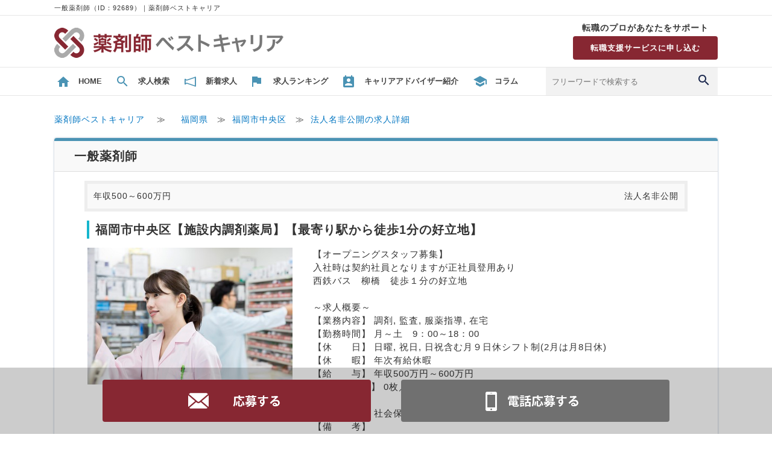

--- FILE ---
content_type: text/html;charset=Windows-31J
request_url: https://yakuzaishibestcareer.com/kyujin/92689/
body_size: 7586
content:
<?xml version="1.0" encoding="Shift_JIS"?>
<!DOCTYPE html PUBLIC "-//W3C//DTD XHTML 1.0 Transitional//EN" "http://www.w3.org/TR/xhtml1/DTD/xhtml1-transitional.dtd">
<html xmlns="http://www.w3.org/1999/xhtml" lang="ja" xml:lang="ja">
<head>
<meta http-equiv="Content-Type" content="text/html; charset=Shift_JIS" />

<meta name="keywords" content="一般薬剤師,薬剤師,転職,求人" />

<meta name="description" content="薬剤師の転職・求人をお探しなら【薬剤師ベストキャリア】。転職・キャリアの専門家である国家資格キャリアコンサルタントが多数在籍しており、転職ありきではなく、開業やキャリア、ライフプランやマネープランに至るまで、あらゆるご支援と、「次の転職先をご紹介して終わり」ではない、長期的なお手伝いをいたします。　一般薬剤師（ID：92689）ページ。" />
<meta http-equiv="content-style-type" content="text/css" />
<meta http-equiv="content-script-type" content="text/javascript" />

<title>一般薬剤師（ID：92689）｜薬剤師ベストキャリア</title>
<link rel="stylesheet" href="/css/main.css" type="text/css" />
<link rel="shortcut icon" href="/pict/favicon.ico" />
<link rel="canonical" href="https://yakuzaishibestcareer.com/kyujin/92689/" />
<script language="JavaScript" src="/js/common.js"></script>
<script language="JavaScript" src="/js/pagetop.js"></script>
<!--ここからカルーセル-->
		<script type="text/javascript" language="javascript" src="/js/jquery-1.8.2.min.js"></script>
		<script type="text/javascript" language="javascript" src="/js/jquery.carouFredSel-6.2.0-packed.js"></script>
		<script type="text/javascript" language="javascript">
			function carouFledSet(num) {
				$('#foo'+ num).carouFredSel({
					auto: false,
					prev: '#prev'+num,
					next: '#next'+num,
					mousewheel: true,
					swipe: {
						onMouse: true,
						onTouch: true
					}
				});
			}
			
			$(function() {
//				carouFledSet(1);
				carouFledSet(2);
				carouFledSet(3);
//				carouFledSet(4);
			});
		</script>
<!--/ここからカルーセル-->
<script src="/js/ajax/job_list.js" type="text/javascript" charset="UTF-8"></script>
<script language="JavaScript" type="text/JavaScript">
<!--
function MM_preloadImages() { //v3.0
	var d=document; if(d.images){ if(!d.MM_p) d.MM_p=new Array();
	var i,j=d.MM_p.length,a=MM_preloadImages.arguments; for(i=0; i<a.length; i++)
	if (a[i].indexOf("#")!=0){ d.MM_p[j]=new Image; d.MM_p[j++].src=a[i];}}
}
// submitを実施する (応募)
function doSubmitApplication(){

		//次に表示するページを指定する
		document.form2.action="https://yakuzaishibestcareer.com/kyujin/92689/regist/";
		//実行
		document.form2.submit();

}
//-->
</script>

<!--/GoogleForJobs用のJsonタグ-->
<script type="application/ld+json">{ "@context" : "http://schema.org/", "@type" : "JobPosting", "datePosted" : "2025-11-20" , "description" : "【オープニングスタッフ募集】
入社時は契約社員となりますが正社員登用あり
西鉄バス　柳橋　徒歩１分の好立地

～求人概要～
【業務内容】 調剤, 監査, 服薬指導, 在宅
【勤務時間】 月～土　9：00～18：00
【休　　日】 日曜, 祝日, 日祝含む月９日休シフト制(2月は月8日休)
【休　　暇】 年次有給休暇
【給　　与】 年収500万円～600万円
【処方箋枚数】 0枚／日
【処方科目】 
【福利厚生】 社会保険, 交通費支給
【備　　考】 
【応募条件】 薬剤師国家資格
【受動喫煙防止措置】屋内全面禁煙" , "employmentType" : [ "FULL_TIME" ] , "hiringOrganization" : { "@type" : "Organization", "name" : "法人名非公開", "sameAs" : "",  "logo" : "https://yakuzaishibestcareer.com/pict/gfj_logo.png" } , "identifier": { "@type" : "PropertyValue", "name" : "法人名非公開", "value" : "92689" } , "jobLocation" : { "@type" : "Place", "address" : "福岡県福岡市中央区" } , "title" : "一般薬剤師" , "validThrough" : "2030-12-31" }</script>


	<script type="text/javascript" src="/analysis/analysis.jsp?job_id=92689&req_url=https://yakuzaishibestcareer.com/job/detail.jsp"></script>


<!-- Google Tag Manager -->
<script>(function(w,d,s,l,i){w[l]=w[l]||[];w[l].push({'gtm.start':
new Date().getTime(),event:'gtm.js'});var f=d.getElementsByTagName(s)[0],
j=d.createElement(s),dl=l!='dataLayer'?'&l='+l:'';j.async=true;j.src=
'https://www.googletagmanager.com/gtm.js?id='+i+dl;f.parentNode.insertBefore(j,f);
})(window,document,'script','dataLayer','GTM-PWQK7ZM');</script>
<!-- End Google Tag Manager -->

<link rel="shortcut icon" href="/favicon.ico" type="image/vnd.microsoft.icon" />

<!-- facebook-domain-verification -->
<meta name="facebook-domain-verification" content="k1gxfhaeulyb2b6ce5y2iicoedcwbo" />
<!-- facebook-domain-verification -->

<!-- User Heat Tag -->
<script type="text/javascript">
(function(add, cla){window['UserHeatTag']=cla;window[cla]=window[cla]||function(){(window[cla].q=window[cla].q||[]).push(arguments)},window[cla].l=1*new Date();var ul=document.createElement('script');var tag = document.getElementsByTagName('script')[0];ul.async=1;ul.src=add;tag.parentNode.insertBefore(ul,tag);})('//uh.nakanohito.jp/uhj2/uh.js', '_uhtracker');_uhtracker({id:'uhEUDCX9Jv'});
</script>
<!-- End User Heat Tag -->

<!-- Global site tag (gtag.js) - Google Ads: 758951856 -->
<script async src="https://www.googletagmanager.com/gtag/js?id=AW-758951856"></script>
<script>
  window.dataLayer = window.dataLayer || [];
  function gtag(){dataLayer.push(arguments);}
  gtag('js', new Date());

  gtag('config', 'AW-758951856');
</script>

<!-- Facebook Pixel Code -->
<script>
  !function(f,b,e,v,n,t,s)
  {if(f.fbq)return;n=f.fbq=function(){n.callMethod?
  n.callMethod.apply(n,arguments):n.queue.push(arguments)};
  if(!f._fbq)f._fbq=n;n.push=n;n.loaded=!0;n.version='2.0';
  n.queue=[];t=b.createElement(e);t.async=!0;
  t.src=v;s=b.getElementsByTagName(e)[0];
  s.parentNode.insertBefore(t,s)}(window, document,'script',
  'https://connect.facebook.net/en_US/fbevents.js');
  fbq('init', '1289780278024945');
  fbq('track', 'PageView');
</script>
<noscript><img height="1" width="1" style="display:none"
  src="https://www.facebook.com/tr?id=1289780278024945&ev=PageView&noscript=1"
/></noscript>
<!-- End Facebook Pixel Code -->

<!-- Google Tag Manager -->
<script>(function(w,d,s,l,i){w[l]=w[l]||[];w[l].push({'gtm.start':
new Date().getTime(),event:'gtm.js'});var f=d.getElementsByTagName(s)[0],
j=d.createElement(s),dl=l!='dataLayer'?'&l='+l:'';j.async=true;j.src=
'https://www.googletagmanager.com/gtm.js?id='+i+dl;f.parentNode.insertBefore(j,f);
})(window,document,'script','dataLayer','GTM-PWQK7ZM');</script>
<!-- End Google Tag Manager -->

<!-- Facebook Pixel Code -->
<script>
!function(f,b,e,v,n,t,s)
{if(f.fbq)return;n=f.fbq=function(){n.callMethod?
n.callMethod.apply(n,arguments):n.queue.push(arguments)};
if(!f._fbq)f._fbq=n;n.push=n;n.loaded=!0;n.version='2.0';
n.queue=[];t=b.createElement(e);t.async=!0;
t.src=v;s=b.getElementsByTagName(e)[0];
s.parentNode.insertBefore(t,s)}(window, document,'script',
'https://connect.facebook.net/en_US/fbevents.js');
fbq('init', '465580051413691');
fbq('track', 'PageView');
</script>
<noscript><img height=""1"" width=""1"" style=""display:none""
src=""https://www.facebook.com/tr?id=465580051413691&ev=PageView&noscript=1""
/></noscript>
<!-- End Facebook Pixel Code -->

<script type="text/javascript">
(function() {
  var didInit = false;
  function initMunchkin() {
    if(didInit === false) {
      didInit = true;
      Munchkin.init('943-NAF-811', {"asyncOnly": true});
    }
  }
  var s = document.createElement('script');
  s.type = 'text/javascript';
  s.async = true;
  s.src = '//munchkin.marketo.net/munchkin.js';
  s.onreadystatechange = function() {
    if (this.readyState == 'complete' || this.readyState == 'loaded') {
      initMunchkin();
    }
  };
  s.onload = initMunchkin;
  document.getElementsByTagName('head')[0].appendChild(s);
})();
</script>
<meta name="google-site-verification" content="pAiHAbQtO9xcPNG8GGUvERZOSsa4_oNSYCPFCE2qAvI" />
<meta name="google-site-verification" content="dfTehuJWfTA4tH71_jaNFYZwYF4AOSaRgLhlFINDpDo" />


</head>
<body>
<div id="box">
<!--header-->
<div id="header">
<h1>一般薬剤師（ID：92689）｜薬剤師ベストキャリア</h1>

<div class="headWrap cf">
	<div class="headIn">
		<div class="logo"><a href="/"><img src="/pict/head_logo.png" width="100%" height="50" alt="薬剤師ベストキャリア" /></a></div>
		<div class="head_menu">
<!--
			<a class="new" href="/regist/agree/">新規会員登録</a>
			<a class="login" href="/member/secure/login.jsp">ログイン</a>
-->
			<div class="hdtenshoku">
				<p class="text">転職のプロがあなたをサポート</p>
				<p class="btn"><a href="/kyujin/87982/regist/">転職支援サービスに申し込む</a></p>
			</div>
			<div class="headTel">
				<!--<img src="/pict/head_tel.png" width="300" height="55" alt="お電話でのお問い合わせはこちら"　/>-->
			</div>
		</div>
	</div>
</div>
<div class="navWrap cf">
	<div class="navBox">
		<ul>
			<li><a href="/"><span>HOME</span></a></li>
			<li><a href="/pref/job/JB63/"><span>求人検索</span></a></li>
			<li><a href="/pref/search/ENSEARCH_NEW/OBnew/"><span>新着求人</span></a></li>
			<li><a href="/pref/ranking/"><span>求人ランキング</span></a></li>
			<li><a href="/media/advisor/"><span>キャリアアドバイザー紹介</span></a></li>
			<li><a href="/media/"><span>コラム</span></a></li>
			<li>
				<form method="post" action="/job/result.jsp">
					<input name="FREE_WORD" placeholder="フリーワードで検索する" id="freeWord">
					<input type="submit" name="Submit2" value="検索" id="freeWordBtn">
					<input type="hidden" name="Execute_Name" value="SEARCH_FREEWORD">
				</form>
			</li>
		</ul>
	</div>
</div>

</div>
<!--header-->
<!--main-->


<div id="sub_body">
<!-- 応募フォーム  -->

<form name="form2" method="post" action="">
		<input type="hidden" name="job_id" value="92689" />
		<input type="hidden" name="areagrp_cd" value="" />
		<input type="hidden" name="jobgrp_cd" value="" />
		<input type="hidden" name="meritgrp_cd" value="" />
		<input type="hidden" name="wage_cd" value="" />
</form>

<ul class="bread">
	<li itemscope itemtype="http://data-vocabulary.org/Breadcrumb">
		
			<a itemprop="url" href="/" title="薬剤師の転職・求人をお探しなら【薬剤師ベストキャリア】"><span itemprop="title">薬剤師ベストキャリア</span></a>
		　≫　
	</li>

	<li itemscope itemtype="http://data-vocabulary.org/Breadcrumb">
		<a itemprop="url" href="/pref/area/PC40/"><span itemprop="title">福岡県</span></a>　≫
	</li>
	<li itemscope itemtype="http://data-vocabulary.org/Breadcrumb">
		<a itemprop="url" href="/pref/area/DG462/"><span itemprop="title">福岡市中央区</span></a>　≫
	</li>

	<li itemscope itemtype="http://data-vocabulary.org/Breadcrumb">
		<a itemprop="url" href="https://yakuzaishibestcareer.com/kyujin/92689/"><span itemprop="title">法人名非公開の求人詳細</span></a>
	</li>
</ul>


	<div class="social_btn">
		<ul class="clearfix">
			<li class="social_fb fr"><a class="fr" href="javascript: var f='http://www.facebook.com/sharer.php?u='+encodeURIComponent(document.title)+' '+encodeURIComponent(window.location.href); if(!window.open(f,'surfing'))location.href=f; void(0);"><img src="/pict/social_fb.png" /></a></li>
			<li class="social_tw fr"><a class="fr" href="javascript: var f='http://twitter.com/home/?status='+encodeURIComponent(document.title)+' '+encodeURIComponent(window.location.href); if(!window.open(f,'surfing'))location.href=f; void(0);"><img src="/pict/social_tw.png" /></a></li>
		</ul>
	</div>

	<!-- お祝い金 -->
	

	<div id="detail">
	
	<div class="detail_title2">
		<h2>一般薬剤師</h2>
		
		<div class="mobile"><a href="https://yakuzaishibestcareer.com/kyujin/92689/send_work_mobile/">ケータイへ送る</a></div>
		
			
				<div class="oubo"><a href="javascript:doSubmitApplication()">応募する</a></div>
			
		

	</div>

	<div class="icon_box">
		<div class="salary">年収500～600万円</div>
		<div class="company">法人名非公開</div>
	</div>
	<!--メインキャッチ-->
	<div class="copy">
		<h3>福岡市中央区【施設内調剤薬局】【最寄り駅から徒歩1分の好立地】</h3>
	</div>
	<!--BタイプまたはCタイプ　画像１、コメント-->
	
	<!--Aタイプ　画像１、コメント、PR-->
	
		
			<div id="photo_detail2">
				<img src="/data/85/job/j.jpg" alt="一般薬剤師" />
			</div>
		
		<!--コメント-->
		
			<div class="spec_detail">
				<h4>【オープニングスタッフ募集】<br />入社時は契約社員となりますが正社員登用あり<br />西鉄バス　柳橋　徒歩１分の好立地<br /><br />～求人概要～<br />【業務内容】 調剤, 監査, 服薬指導, 在宅<br />【勤務時間】 月～土　9：00～18：00<br />【休　　日】 日曜, 祝日, 日祝含む月９日休シフト制(2月は月8日休)<br />【休　　暇】 年次有給休暇<br />【給　　与】 年収500万円～600万円<br />【処方箋枚数】 0枚／日<br />【処方科目】 <br />【福利厚生】 社会保険, 交通費支給<br />【備　　考】 <br />【応募条件】 薬剤師国家資格<br />【受動喫煙防止措置】屋内全面禁煙</h4>
			</div>
		
		
			<div class="spec_detail_pr">
				<p class="pr">～担当コンサルタントより～<br />【オープニングスタッフ募集】<br />入社時は契約社員となりますが正社員登用あり<br />西鉄バス　柳橋　徒歩１分の好立地</p>
			</div>
		
	<!--Cタイプ　画像２、コメント、PR-->
	
	<!--BタイプまたはCタイプ　画像３－５、キャプション-->
	

		<div id="oubo_top">
			<!--応募ボタン、電話問合せボタンが１つの場合、２つの場合でCSSの変更-->
			
				
					<div id="oubo">
				
			

			
				
					<h5 class="mail"><a href="javascript:doSubmitApplication()">応募する</a></h5>
				
			
			
				<h5 class="tel"><a href="https://yakuzaishibestcareer.com/kyujin/92689/phone/">電話お問合せ</a></h5>
			

			</div>
		</div>

		<table border="0" cellpadding="0" cellspacing="0">
			<tr>
				<th colspan="2" class="detail_hd_info">募集要項</th>
			</tr>
		<!--お仕事ナンバー-->
		
			<tr>
				<th>JOB ID</th>
				<td>287122&nbsp;</td>
			</tr>
		
		<!--会社名-->
		
			<tr>
				<th>勤務先名</th>
				<td>法人名非公開&nbsp;</td>
			</tr>
		
		<!--職種-->
		
			<tr>
				<th>職種</th>
				<td>一般薬剤師&nbsp;</td>
			</tr>
		
		<!--勤務地-->
		
			<tr>
				<th>
				
					勤務地
				
				</th>
				<td>
				
					福岡県福岡市中央区
				
				</td>
			</tr>
		
		<!--MAPをみる-->
				

		<!--交通-->
		
			<tr>
				<th>施設形態</th>
				<td>有料老人ホーム&nbsp;</td>
			</tr>
	 	
	 	<!--最寄駅-->
		
		<!--給与-->
		
			<tr>
				<th>給与</th>
				<td>年収500～600万円&nbsp;</td>
			</tr>
	 	
		<!--勤務時間-->
		
			<tr>
				<th>勤務時間</th>
				<td>月～土　9：00～18：00&nbsp;</td>
			</tr>
	 	
		<!--就労期間-->
	 	
			<tr>
				<th>業務内容</th>
				<td>調剤,監査,服薬指導,在宅&nbsp;</td>
			</tr>
	 	
		<!--応募資格-->
		
			<tr>
				<th>福利厚生</th>
				<td>社会保険,交通費支給&nbsp;</td>
			</tr>
	 	
		<!--雇用形態-->
		
			<tr>
				<th>雇用形態</th>
				<td>正社員&nbsp;</td>
			</tr>
		
		<!--待遇-->
		
			<tr>
				<th>契約期間</th>
				<td>期間の定めなし&nbsp;</td>
			</tr>
	 	
		<!--休日・休暇-->
	 	
			<tr>
				<th>休日・休暇</th>
				<td>【休日】日曜, 祝日, 日祝含む月９日休シフト制(2月は月8日休)【休暇】年次有給休暇&nbsp;</td>
			</tr>
	 	
		<!--オプション-->
	 		<tr>		<th>処方箋枚数／日</th>
		<td>			 0&nbsp;		</td>	</tr>	<tr>		<th>転勤の有無</th>
		<td>			 なし&nbsp;		</td>	</tr>	<tr>		<th>こだわり条件</th>
		<td>			 年収600万円以上可&nbsp;		</td>	</tr>
		<!--応募方法-->
			
				<tr>
					<th>加入保険</th>
					<td>福利厚生欄を参照&nbsp;</td>
				</tr>
			
		<!--面接地-->
			
				<tr>
					<th>受動喫煙防止措置事項</th>
					<td>上記求人概要欄参照、記載がない場合は内定時までに開示&nbsp;</td>
				</tr>
			
		<!--受付担当者-->
			
				<tr>
					<th>応募資格／応募方法</th>
					<td>薬剤師国家資格&nbsp;</td>
				</tr>
		 	
		<!--連絡先電話番号-->
		<!--
			
				<tr>
					<th>連絡先電話番号</th>
					<td>
						
							0120-488-950&nbsp;
						
					</td>
				</tr>
		 	
		 -->
		<!--連絡先電話番号2-->
		<!--
		 	
		-->
		
		</table>
<!--////////////////////////////フリー枠//////////////////////////////////-->

<!--////////////////////////////フリー枠//////////////////////////////////-->




		<div id="oubo_middle">
			<!--応募ボタン、電話問合せボタンが１つの場合、２つの場合でCSSの変更-->
			
				
					<div id="oubo">
				
			

			
				
					<h5 class="mail"><a href="javascript:doSubmitApplication()">応募する</a></h5>
				
			
				
					<h5 class="tel"><a href="https://yakuzaishibestcareer.com/kyujin/92689/phone/">電話お問合せ</a></h5>
				

			</div>
		</div>

		<table border="0" cellpadding="0" cellspacing="0">
			<tr>
				<th colspan="2" class="detail_hd_company">企業情報</th>
			</tr>

		<!--▼企業名▼-->
			
				<tr class="ClientName">
					<th>掲載企業</th>
					<td>MRT株式会社　福岡支社（有料職業紹介事業許可番号13-ユ-010403）&nbsp;</td>
				</tr>
			

		<!--▼企業名カナ▼-->
			

		<!--▼住所▼-->
			

		<!--▼担当者▼-->
			

		<!--▼電話番号▼-->
			
				<tr class="ClientAddress">
					<th>電話番号</th>
					<td>050-5530-8156&nbsp;</td>
				</tr>
			

		<!--▼事業内容▼-->
			

		<!--▼URL▼-->
			
				<tr>
					<th>会社HP</th>
					<td><a href="https://medrt.co.jp/" target="_blank">https://medrt.co.jp/</a>&nbsp;</td>
				</tr>
			

		<!--オプション-->
	 		

		</table>


		<br />

		<div id="oubo_bottom">
			<!--応募ボタン、電話問合せボタンが１つの場合、２つの場合でCSSの変更-->
			
				
					<div id="oubo">
				
			

			
				
					<h5 class="mail"><a href="javascript:doSubmitApplication()">応募する</a></h5>
				
			
				
					<h5 class="tel"><a href="https://yakuzaishibestcareer.com/kyujin/92689/phone/">電話お問合せ</a></h5>
				
			</div>
		</div>

<!--////////////////////////////フリー枠//////////////////////////////////-->
<div class="advantage">
	<h3>薬剤師ベストキャリアが選ばれる理由</h3>
	<p class="s_comment">3つの強み</p>
	<ul class="cf">
		<li>
			<span><img src="/pict/advantage1.png" alt="薬剤師ベストキャリアの強み&#9312;" /></span>
			<span class="copy">転職・キャリアの専門家である国家資格キャリアコンサルタントが多数在籍</span>
			<span class="comment">経験豊富な国家資格者が多数在籍。転職ありきではなく、開業やキャリア、ライフプランやマネープランに至るまで、あらゆるご支援と、「次の転職先をご紹介して終わり」ではない、長期的なお手伝いをいたします。</span>
		</li>
		<li>
			<span><img src="/pict/advantage2.png" alt="薬剤師ベストキャリアの強み&#9313;" /></span>
			<span class="copy">北海道から九州・沖縄まで、<br>4つの拠点で”顔の見える”サポート</span>
			<span class="comment">地域ごとの医療機関の特徴などを把握し、きめ細やかに対応するため、札幌、東京、大阪、福岡の4つの拠点で47都道府県をカバー。キャリアカウンセリングや面接の同行など、”顔の見えるサービス”を強みとしています。</span>
		</li>
		<li>
			<span><img src="/pict/advantage3.png" alt="薬剤師ベストキャリアの強み&#9314;" /></span>
			<span class="copy">医療・介護専門の転職サポート20年の実績、業界最大級の会員数30万人</span>
			<span class="comment">前身のキャリアブレインは1999年創業。医療・介護専門の転職サポートに20年以上携わる当社だからこそもつ、医療機関や求人の情報量が圧倒的に豊富です。会員数も業界最大級の30万人を突破しました。</span>
		</li>
	</ul>
</div>
<div class="tenshoku">
	<a href="/contents/text/c104/">
		<img src="/pict/tenshoku.png" width="990px" alt="転職支援サービスのお申込みはこちら" />
	</a>
</div>
<!--////////////////////////////フリー枠//////////////////////////////////-->

<!-- この求人に近いお仕事 -->
	<script type="text/javascript">$(function(){
doAjax('NEAR_JOB', 'PC', {
  job_id : '92689'
, satellite_dir : ''
});
});
</script><div id="near_job_wrap" class="match1 cf">
<div class="title">この求人に近いお仕事</div>
<div class="list_carousel">
<ul id="foo1">
</ul>
<div class="cf"></div>
<a id="prev1" class="prev" href="#">&lt;</a>
<a id="next1" class="next" href="#">&gt;</a>
</div>
</div>

<!-- この求人情報を見た人はこれも見ている -->
	<div class="match2 cf">
<div class="title">この求人情報を見た人はこれも見ている</div>
		<div class="list_carousel">
		<ul id="foo2">
		<li>
<div class="img">
			<a href="/kyujin/91659/">
			<img src="/data/85/job/e.jpg" 					border="0" alt="" />
			</a>
</div>
				<div class="detail">
					<p class="catch"><a href="/kyujin/91659/">九州全域で店舗展開の法人◎現在店舗拡大中♪ラウンダー社員も…</a></p>
					<p class="area">鹿児島県薩摩川内市</p>
					<p class="wage">年収550～700万円</p>
				</div>
		</li>
		<li>
<div class="img">
			<a href="/kyujin/92776/">
			<img src="/data/85/job/e.jpg" 					border="0" alt="" />
			</a>
</div>
				<div class="detail">
					<p class="catch"><a href="/kyujin/92776/">★高額！年収700万円まで♪17：30終業で残業少なめ◎メ…</a></p>
					<p class="area">北海道釧路市</p>
					<p class="wage">年収600～700万円</p>
				</div>
		</li>
		<li>
<div class="img">
			<a href="/kyujin/104033/">
			<img src="/data/85/job/a.jpg" 					border="0" alt="" />
			</a>
</div>
				<div class="detail">
					<p class="catch"><a href="/kyujin/104033/">【福岡市早良区】最寄り駅すぐの駅チカ求人／定期昇給あり／研…</a></p>
					<p class="area">福岡県福岡市早良区</p>
					<p class="wage">年収450～600万円</p>
				</div>
		</li>
		<li>
<div class="img">
			<a href="/kyujin/92688/">
			<img src="/data/85/job/g.jpg" 					border="0" alt="" />
			</a>
</div>
				<div class="detail">
					<p class="catch"><a href="/kyujin/92688/">【名古屋市中川区】年収680万円まで相談可◇管理薬剤師募集…</a></p>
					<p class="area">愛知県名古屋市中川区</p>
					<p class="station">高畑駅より徒歩6分</p>
					<p class="wage">年収550～680万円</p>
				</div>
		</li>
		<li>
<div class="img">
			<a href="/kyujin/92711/">
			<img src="/data/85/job/a.jpg" 					border="0" alt="" />
			</a>
</div>
				<div class="detail">
					<p class="catch"><a href="/kyujin/92711/">【秦野市】門前との関係良好☆子育て世代も多く理解のある職場…</a></p>
					<p class="area">神奈川県秦野市</p>
					<p class="wage">年収420～550万円</p>
				</div>
		</li>
</ul>
		<div class="cf"></div>
<a id="prev2" class="prev" href="#">&lt;</a>
<a id="next2" class="next" href="#">&gt;</a>
		</div>
</div>

<!-- 最近見た求人情報 -->
	
<!-- 閲覧履歴からあなたのオススメの求人 -->
	

</div>

<ul class="bread">
	<li itemscope itemtype="http://data-vocabulary.org/Breadcrumb">
		
			<a itemprop="url" href="/" title="薬剤師の転職・求人をお探しなら【薬剤師ベストキャリア】"><span itemprop="title">薬剤師ベストキャリア</span></a>
		　≫　
	</li>

	<li itemscope itemtype="http://data-vocabulary.org/Breadcrumb">
		<a itemprop="url" href="/pref/area/PC40/"><span itemprop="title">福岡県</span></a>　≫
	</li>
	<li itemscope itemtype="http://data-vocabulary.org/Breadcrumb">
		<a itemprop="url" href="/pref/area/DG462/"><span itemprop="title">福岡市中央区</span></a>　≫
	</li>

	<li itemscope itemtype="http://data-vocabulary.org/Breadcrumb">
		<a itemprop="url" href="https://yakuzaishibestcareer.com/kyujin/92689/"><span itemprop="title">法人名非公開の求人詳細</span></a>
	</li>
</ul>
<div class="modoru"><a href="#" onclick="scroller(0,0);return false;">ページの先頭▲</a></div>
</div>

<!--main-->
<!--footer-->
<div id="footer">
	<div class="topBtn cf">
		<p class="pageTop"><a href="#" onclick="scroller(0,0);return false;">ページトップに戻る</a></p>
	</div>

	<div class="footMenu">
		<ul>
			<li><a href="/info/company/">運営会社</a></li>
			<li><a href="/terms/rules/">利用規約</a></li>
			<li><a href="/terms/privacy/">個人情報保護方針</a></li>
			<li><a href="https://medrt.com/privacy_mrt" target="_blank">クッキーポリシー</a></li>
			<li><a href="/info/sitemap/">サイトマップ</a></li>
			<li><a href="/spec.jsp">動作確認済環境</a></li>
			<li><a href="/footer/contact.jsp">お問い合わせ</a></li>
		</ul>
	</div>
	<div id="copyright"><p>Copyright &copy; MRT Inc. All Rights Reserved.</p></div>
</div>

</div>




</body>
</html>

--- FILE ---
content_type: text/html;charset=UTF-8
request_url: https://yakuzaishibestcareer.com/ajax/near_job_list.jsp
body_size: 1130
content:
		<li>
<div class="img">
			<a href="/kyujin/97104/">
			<img src="/data/85/job/e.jpg" 					border="0" alt="" />
			</a>
</div>
				<div class="detail">
					<p class="catch"><a href="/kyujin/97104/">【福岡市中央区】年収500万円まで相談可◇週休２日◇住宅街…</a></p>
					<p class="area">福岡県福岡市中央区</p>
					<p class="station">桜坂駅より徒歩12分</p>
					<p class="wage">年収450～500万円</p>
				</div>
		</li>
		<li>
<div class="img">
			<a href="/kyujin/88327/">
			<img src="/data/85/job/j.jpg" 					border="0" alt="" />
			</a>
</div>
				<div class="detail">
					<p class="catch"><a href="/kyujin/88327/">福岡市中央区／大手薬局／研修制度・福利厚生充実</a></p>
					<p class="area">福岡県福岡市中央区</p>
					<p class="wage">年収418～600万円</p>
				</div>
		</li>
		<li>
<div class="img">
			<a href="/kyujin/90106/">
			<img src="/data/85/job/j.jpg" 					border="0" alt="" />
			</a>
</div>
				<div class="detail">
					<p class="catch"><a href="/kyujin/90106/">渡辺通駅より徒歩3分★平日のみのパート求人◎時給2000円…</a></p>
					<p class="area">福岡県福岡市中央区</p>
					<p class="station">渡辺通駅より徒歩3分</p>
					<p class="wage">時給1800～2000円</p>
				</div>
		</li>
		<li>
<div class="img">
			<a href="/kyujin/94830/">
			<img src="/data/85/job/a.jpg" 					border="0" alt="" />
			</a>
</div>
				<div class="detail">
					<p class="catch"><a href="/kyujin/94830/">【福岡市】漢方相談から刻み、煎じまで、専門的に東洋医学を学…</a></p>
					<p class="area">福岡県福岡市中央区</p>
					<p class="wage">年収400～600万円</p>
				</div>
		</li>
		<li>
<div class="img">
			<a href="/kyujin/89618/">
			<img src="/data/85/job/a.jpg" 					border="0" alt="" />
			</a>
</div>
				<div class="detail">
					<p class="catch"><a href="/kyujin/89618/">渡辺通駅よりスグ！病院経験者限定★完全週休2日制！17時3…</a></p>
					<p class="area">福岡県福岡市中央区</p>
					<p class="station">渡辺通駅より徒歩1分</p>
					<p class="wage">年収374～430万円</p>
				</div>
		</li>
		<li>
<div class="img">
			<a href="/kyujin/100191/">
			<img src="/data/85/job/a.jpg" 					border="0" alt="" />
			</a>
</div>
				<div class="detail">
					<p class="catch"><a href="/kyujin/100191/">【23卒・24卒の方必見】高額年収～650万円【全国ラウン…</a></p>
					<p class="area">福岡県福岡市中央区</p>
					<p class="wage">年収600～650万円</p>
				</div>
		</li>
		<li>
<div class="img">
			<a href="/kyujin/101525/">
			<img src="/data/85/job/g.jpg" 					border="0" alt="" />
			</a>
</div>
				<div class="detail">
					<p class="catch"><a href="/kyujin/101525/">【福岡県内・ラウンダー求人】高額年収700万円～／外来×在…</a></p>
					<p class="area">福岡県福岡市中央区</p>
					<p class="wage">年収700万円～</p>
				</div>
		</li>
		<li>
<div class="img">
			<a href="/kyujin/101178/">
			<img src="/data/85/job/f.jpg" 					border="0" alt="" />
			</a>
</div>
				<div class="detail">
					<p class="catch"><a href="/kyujin/101178/">【福岡市中央区】年収600万円まで／駅チカ徒歩5分圏内／西…</a></p>
					<p class="area">福岡県福岡市中央区</p>
					<p class="station">「薬院駅」3分</p>
					<p class="wage">年収450～600万円</p>
				</div>
		</li>
		<li>
<div class="img">
			<a href="/kyujin/99410/">
			<img src="/data/85/job/a.jpg" 					border="0" alt="" />
			</a>
</div>
				<div class="detail">
					<p class="catch"><a href="/kyujin/99410/">【福岡市内】ラウンダー勤務◇年休120日以上◇マネージャー…</a></p>
					<p class="area">福岡県福岡市中央区</p>
					<p class="wage">年収600万円～</p>
				</div>
		</li>
		<li>
<div class="img">
			<a href="/kyujin/88326/">
			<img src="/data/85/job/e.jpg" 					border="0" alt="" />
			</a>
</div>
				<div class="detail">
					<p class="catch"><a href="/kyujin/88326/">【福岡市中央区】大手薬局／好立地／研修制度・福利厚生充実</a></p>
					<p class="area">福岡県福岡市中央区</p>
					<p class="wage">年収418～650万円</p>
				</div>
		</li>
		<li>
<div class="img">
			<a href="/kyujin/98007/">
			<img src="/data/85/job/i.jpg" 					border="0" alt="" />
			</a>
</div>
				<div class="detail">
					<p class="catch"><a href="/kyujin/98007/">【福岡市中央区】天神駅より徒歩圏内の駅チカ求人／研修制度◎…</a></p>
					<p class="area">福岡県福岡市中央区</p>
					<p class="wage">年収430～500万円</p>
				</div>
		</li>
		<li>
<div class="img">
			<a href="/kyujin/91352/">
			<img src="/data/85/job/i.jpg" 					border="0" alt="" />
			</a>
</div>
				<div class="detail">
					<p class="catch"><a href="/kyujin/91352/">西鉄沿線！最寄駅より徒歩5分♪年収570万円まで★病院勤務…</a></p>
					<p class="area">福岡県福岡市中央区</p>
					<p class="wage">年収550～570万円</p>
				</div>
		</li>
		<li>
<div class="img">
			<a href="/kyujin/90108/">
			<img src="/data/85/job/i.jpg" 					border="0" alt="" />
			</a>
</div>
				<div class="detail">
					<p class="catch"><a href="/kyujin/90108/">六本松駅より徒歩圏内★時給2000円まで◇週1日のフルタイ…</a></p>
					<p class="area">福岡県福岡市中央区</p>
					<p class="station">六本松駅より徒歩11分</p>
					<p class="wage">時給1800～2000円</p>
				</div>
		</li>
		<li>
<div class="img">
			<a href="/kyujin/88006/">
			<img src="/data/85/job/e.jpg" 					border="0" alt="" />
			</a>
</div>
				<div class="detail">
					<p class="catch"><a href="/kyujin/88006/">人気の天神エリア★年間休日125日◇土日祝お休み★最寄り駅…</a></p>
					<p class="area">福岡県福岡市中央区</p>
					<p class="station">天神駅より徒歩6分</p>
					<p class="wage">年収420万円～</p>
				</div>
		</li>
		<li>
<div class="img">
			<a href="/kyujin/95269/">
			<img src="/data/85/job/i.jpg" 					border="0" alt="" />
			</a>
</div>
				<div class="detail">
					<p class="catch"><a href="/kyujin/95269/">天神駅から徒歩圏内【土曜隔週休み】【個人薬局】</a></p>
					<p class="area">福岡県福岡市中央区</p>
					<p class="wage">年収430～520万円</p>
				</div>
		</li>


--- FILE ---
content_type: text/css
request_url: https://yakuzaishibestcareer.com/css/top.css
body_size: 5000
content:
@charset "Shift_JIS";

/*BOX =========================================================================================================================================== */
#attention,
#banner,
#banner2,
#cross_search,
#easy_search,
#expo,
#hurry,
#login,
#mypage_top,
#oiwai,
#pick_up,
#ranking,
#regist,
#search,
#special,
#topics{
	width:100%;
	margin:0 auto 20px auto;
	padding:0;
	clear:both;
	float:left;
}
#attention:after,
#banner:after,
#banner2:after,
#cross_search:after,
#easy_search:after,
#expo:after,
#hurry:after,
#login:after,
#mypage_top:after,
#oiwai:after,
#pick_up:after,
#ranking:after,
#regist:after,
#search:after,
#special:after,
#topics:after{content:"."; display:block; height:0; clear:both; visibility:hidden; }

#regist{margin:0 auto;}

/* title -------------*/
#attention h3,
#banner h3,
#banner2 h3,
#cross_search h3,
#easy_search h3,
#expo h3,
#hurry h3,
#login h3,
#mypage_top h3,
#oiwai h3,
#pick_up h3,
#ranking h3,
#regist h3,
#search h3,
#special h3,
#topics h3{width:100%;height:30px;overflow:hidden;margin:0 0 20px 0;}

#regist h3{
	height:35px;
	margin:10px 0;
}

#cross_search h3{
	display:none;
}

#easy_search h4,
#regist h4,
#mypage_top h4,
#login h4{
	font-size: 90%;
	font-weight: normal;
	text-align: left;
	padding:5px 0;
}

/*リンク画像をふわっとさせる -------------*/

#attention a,
.motto a ,
#banner li a,
#banner2 li a ,
#pick_up a,
#special a,
#oiwai_top a,
#oiwai p a,
#formResearch a,
#search ul li a,
#regist a,
#login form input[type="submit"],
#mypage_top a,
#mainSlider li a{
	-webkit-transition: 0.5s;
	-moz-transition: 0.5s;
	-o-transition: 0.5s;
	transition: 0.5s;
}
#attention a:hover,
.motto a:hover,
#banner li a:hover,
#banner2 li a:hover,
#pick_up a:hover,
#special a:hover,
#oiwai_top a:hover,
#oiwai p a:hover,
#formResearch a:hover,
#search ul li a:hover,
#regist a:hover,
#login form input[type="submit"]:hover,
#mypage_top a:hover,
#mainSlider li a:hover {
	filter: alpha(opacity=50);
	-moz-opacity: 0.5;
	opacity: 0.5;
	text-decoration:none;
}


/*PARTS =========================================================================================================================================== */

/*  attention  --------------------------------------------------------------------------------------------------------------------------*/
/*  pick_up  --------------------------------------------------------------------------------------------------------------------------*/

#attention a,
#pick_up a{
	display: block;
	float:left;
	text-align: left;
	text-decoration: none;
	line-height: 125%;
	margin: 0 1.5% 2% 0;
	width: 32%;
	padding: 0;
	cursor:pointer;
	overflow:hidden;
}
#attention a{
	height: 325px;
	border:1px solid #e6e6e6;
	border-radius: 3px;
    -webkit-border-radius: 3px;
    -moz-border-radius: 3px;
}
#pick_up a{
	width:390px;
	height: 100px;
	margin: 0 1.5% 1.5% 0;
}

#attention a:nth-of-type(3n){
	margin-right: 0;
}

span.thumb {
	display: block;
	overflow: hidden;
}

#attention a img,
#pick_up a img{
	display: block;
	width: 100%;
	margin: 0 auto;
	overflow:hidden;
}
#attention a img{max-height:194px;}
#pick_up a img{max-height:100px;}

#attention .data{display:none; color:#999; clear: both; padding-top:3px; margin: 5px auto;width: 100%;}

#attention .job,
#pick_up .job{
	display:block; 
	width: 100%;
	font-size:15px;
	font-weight:bold; 
	color:#333;
	/* clear:right; */ 
	padding-top:3px; 
	margin: 5px auto;
}

#attention .copy,
#pick_up .copy{
	display:block; 
	width: 100%;
	font-size:13px;
	color: #666; 
	padding-top:3px;
	margin: 5px auto;
}

#pick_up .job,
#pick_up .copy{display:none;}

#attention .job,
#attention .copy{
	width:90%;
	padding:3px 10px 0 10px;
}

.motto {
	margin-bottom: 30px;
	text-align: center;
}
.motto a {
	display: block;
	width:40%;
	font-size:13px;
	color: #666;
	padding: 10px;
	margin:0 auto;
	border:1px solid #ccc;
	background-color: #eee;
	border-radius: 3px;
    -webkit-border-radius: 3px;
    -moz-border-radius: 3px;
}
.motto a:hover {
	color: #fff;
	text-decoration:none;
	background-color:#16B6CD;
	border:1px solid #16B6CD;
}

/*  banner  --------------------------------------------------------------------------------------------------------------------------*/
/*  banner2  --------------------------------------------------------------------------------------------------------------------------*/
#banner ul,
#banner2 ul{
	margin:0;
	padding:0;
	text-align: left;
	list-style:none;
	list-style-type:none;
}
#banner li,
#banner2 li{
	padding:0 0 10px 0;
	width:100%;
	float:left;
}
#banner a,
#banner2 a{
	display:block;
}
#banner a img,
#banner2 a img{
	width:100%;
}

/*  cross_search  --------------------------------------------------------------------------------------------------------------------------*/
#cross_search_sub h3,
#cross_search #cross_merit h5,
#cross_search_sub #cross_merit h5{
	display:none;
}

/* common */
#cross_search h5,
#cross_search_sub h5{
	float:left;
	/*background:#4B93B4;*/
	color:#fff;
	font-size:14px;
	width:42%;
	margin:0 1% 0 0 ;
	padding:7px 0;
	text-align:center;
}

#cross_search_sub h5{
	width:24%;
	font-size:16px;
	color:#4B93B4;
	padding:9px 0;
}

#cross_search select,
#cross_search_sub select,
#cross_search .cross_free input,
#cross_search_sub .cross_free input{
	width:55%;
	padding:8px 5px;
	line-height:120%;
	border:#ccc 1px solid;
}

#cross_search .cross_free,
#cross_search_sub .cross_free{clear:both;}

#cross_search .cross_job,
#cross_search .cross_job2,
#cross_search .cross_pref,
#cross_search .cross_dist_group,
#cross_search .cross_route,
#cross_search .cross_station,
#cross_search .cross_employment,
#cross_search .cross_work_time,
#cross_search .cross_work_date,
#cross_search .cross_work_hour,
#cross_search .cross_work_term,
#cross_search .cross_wage,
#cross_search_sub .cross_job,
#cross_search_sub .cross_job2,
#cross_search_sub .cross_pref,
#cross_search_sub .cross_dist_group,
#cross_search_sub .cross_route,
#cross_search_sub .cross_station,
#cross_search_sub .cross_employment,
#cross_search_sub .cross_work_time,
#cross_search_sub .cross_work_date,
#cross_search_sub .cross_work_hour,
#cross_search_sub .cross_work_term,
#cross_search_sub .cross_wage{display:block;width:50%;float:left;padding:2px 0;}

#cross_search .cross_free,
#cross_search #cross_merit,
#cross_search_sub .cross_free,
#cross_search_sub #cross_merit{clear:both;display:block;width:100%;float:left;padding:2px 0;}

#cross_search #cross_merit,
#cross_search_sub #cross_merit{
	width: 100%;
    /*background: #f1fbfc;*/
    overflow: hidden;
    padding-bottom:15px;
    border-bottom: solid 1px #ccc;
}

#cross_search_sub .cross_job,
#cross_search_sub .cross_job2,
#cross_search_sub .cross_pref,
#cross_search_sub .cross_dist_group,
#cross_search_sub .cross_employment,
#cross_search_sub .cross_work_date,
#cross_search_sub .cross_wage{
	width:50%;
}


/* -- */
#cross_search ul,
#cross_search_sub ul{
    width: 100%;
	margin: 0;
    padding: 0;
    text-align: left;
    clear: both;
    /*float: left;
    box-sizing: border-box;
    position: relative;*/
}

#cross_search .cross_merit li,
#cross_search_sub .cross_merit li{
	width:23%;
	float:left;
	list-style:none;
	margin:3px 0;
	line-height:150%;
	text-align:left;
}

/*#cross_merit ul:nth-of-type(2n), 
#cross_merit p:nth-of-type(2n) {
    background: #ccedf3;
}*/

#cross_search .cross_merit li{
	width:33%;
}

#cross_search p.category,
#cross_search_sub p.category{
	width:100%;
    clear: both;
    float: left;
    padding: 5px;
    margin: 10px 0;
    font-size:15px;
	font-weight:bold;
	color:#333;
    text-indent: 5px;
    text-align: left;
}

#cross_merit ul input:checked + .check::after {
    content: "";
    display: block;
    position: absolute;
    top: -3px;
    left: 5px;
    width: 7px;
    height: 14px;
    transform: rotate(40deg);
    border-bottom: 3px solid #11aae0;
    border-right: 3px solid #11aae0;
}

#cross_search .cross_btn,
#cross_search_sub .cross_btn {
	clear: both;
	margin: 20px 80px;
	float: left;
	width: 80%;
	text-align: center;
}

.cross_merit label {
    cursor: pointer;
    position: relative;
    margin: 3px 20px 3px 0;
    overflow: hidden;
    position: relative;
    padding-left: 28px;
    display: inline-block;
    box-sizing: border-box;
    line-height: 22px;
    white-space: nowrap;
    text-overflow: ellipsis;
    width: 100%;
}

.cross_merit label:before {
    content: '';
    position: absolute;
    width: 20px;
    height: 20px;
    left: 0px;
    top: 0;
    border: 1px solid #ccc;
    z-index: 3;
}

.cross_merit label:after {
    content: '';
    position: absolute;
    top: 40%;
    left: 6px;
    display: block;
    margin-top: -8px;
    width: 8px;
    height: 12px;
    border-right: 3px solid #4B93B4;
    border-bottom: 3px solid #4B93B4;
    transform: rotate(45deg);
    -webkit-transform: rotate(45deg);
    -moz-transform: rotate(45deg);
    z-index: 1;
}

.cross_merit label input[type="checkbox"] {
    -moz-appearance: none;
    -webkit-appearance: none;
    position: absolute;
    left: -40px;
    width: 20px;
    height: 20px;
    display: block;
    box-shadow: 41px 0px #FFF;
    z-index: 2;
    margin: 0px;
    padding: 0px;
}

.cross_merit label input[type="checkbox"]:checked {
    box-shadow: none;
}

/* top */
#cross_search{
	/*background:#f5f5f5;*/
}
#cross_search p.category{
	background:#eee; 
}
#cross_search form{
	width:100%;
	margin:0 auto;
}
#cross_search .cross_btn input[type="button"]{
	width:32%;
	margin:0 2px;
}

/* sub */
#cross_search_sub p.category{
	background:#eee; 
}

#formResearch a{
	display:block;
	width:161px;
	font-size: 15px;
	font-weight: bold;
	color: #444;
	letter-spacing: 1px;
	padding: 14px 45px;
	margin: 0 auto;
	background: #eee;
	cursor: pointer;
	border: 1px solid #ccc;
	border-radius: 4px;
	-webkit-border-radius: 4px;
	-moz-border-radius: 4px;
}

#formResearch2 a{
	display:block;
	width:20%;
	font-size: 15px;
	font-weight: bold;
	color: #444;
	letter-spacing: 1px;
	padding: 14px 45px;
	margin: 0px auto;
	background: #eee;
	cursor: pointer;
	border: 1px solid #ccc;
	border-radius: 4px;
	-webkit-border-radius: 4px;
	-moz-border-radius: 4px;
}

#formResearch2 a:hover{
	filter: alpha(opacity=50);
	-moz-opacity: 0.5;
	opacity: 0.5;
	text-decoration:none;
}

#formResearch a#formResearchBtn2{
	background:url(/pict/close_btn.png) no-repeat;
	text-indent:-9999px;
	display: inline-table;
	width:252px;
	height:53px;
	margin: 0;
	line-height: 50px;
    -webkit-transition: 0.5s;
    -moz-transition: 0.5s;
    -o-transition: 0.5s;
    transition: 0.5s;
}

#cross_search .cross_pref,
#cross_search .cross_employment,
#cross_search .cross_work_date{
	width:250px;
}

#cross_search_sub select,
#cross_search select{
    width: 100%;
    height: 50px;
    padding: 0 45px 0 10px;
    border: 1px solid #ccc;
    background: #fff url(/pict/cross_search_selectBtn.png) right top no-repeat;
    -webkit-appearance: none;
    border-radius: 4px;
    -webkit-border-radius: 4px;
    -moz-border-radius: 4px;
    outline: none;
    font-size: 15px;
    -webkit-appearance: none;
    -moz-appearance: none;
    appearance: none;
    float: left;
}

#cross_search_sub select{
	width:73%;
}

#cross_search .cross_pref,
#cross_search .cross_employment{
	padding-right:30px;
	background: url(/pict/top_cross.png) 259px center no-repeat;
}

/*非表示項目*/
#cross_search_sub .cross_free,
#cross_search_sub .cross_route,
#cross_search .cross_btn input[value="　この条件をクリアする　"],
#cross_search h5,
#cross_search .cross_free,
#cross_search .cross_job,
#cross_search .cross_job2,
#cross_search .cross_wage,
#cross_search .cross_dist_group,
#cross_search .cross_route{display:none;}

/*  easy_search  --------------------------------------------------------------------------------------------------------------------------*/
#easy_search div{
	clear:both;
	float:left;
	width:100%;
}

#easy_search .search_new li{
	width:100%;
}
#easy_search .search_new li a{
	text-indent:23px;
	background:url(/pict/new_arrow.gif) no-repeat top left; 
	font-weight:bold;
	min-height:17px;
	width:100%;
	text-decoration:none;
	color:#333333;
}

#easy_search h5{
	text-align: left;
	width:100%;
	padding:5px 0;
	text-indent:15px;
	clear:both;
	background:#7FBFE0;
	color:#fff;
	font-size:16px;
	border-radius: 5px;
	-webkit-border-radius: 5px;
	-moz-border-radius: 5px;
}
#easy_search ul,
#easy_search li{
	padding:0;
	list-style:none;
	list-style-type:none;
	text-align: left;
	float: left;
}
#easy_search ul{
	margin:10px 0;
	width:100%;
}
#easy_search li{
	width:32%;
	overflow: hidden;
	padding:0 1% 3px 0;
}
#easy_search li a{
	display:block; 
	padding:0px; 
	background:url(/pict/arrow.png) no-repeat center left; 
	text-indent: 12px;
	white-space: nowrap;
	text-overflow: ellipsis;
}

/*  expo  --------------------------------------------------------------------------------------------------------------------------*/
/*  hurry  --------------------------------------------------------------------------------------------------------------------------*/
#hurry ul,
#hurry li,
#expo ul,
#expo li{
	margin:0px;
	padding:0;
	list-style:none;
	text-align: left;
}
#hurry ul,
#expo ul{
	padding:0 0 20px 0;
	margin:0;
}
#hurry ul li,
#expo ul li{
	display: block;
	margin: 0px;
	clear: both;
	border-bottom: 1px dotted #ddd;
	color: #ccc;
	overflow:hidden;
	height: 1.25em;
	padding: 15px 0;
}
#hurry ul li a,
#expo ul li a{padding-left:10px;}

/*  login  --------------------------------------------------------------------------------------------------------------------------*/
/*  mypage_top  --------------------------------------------------------------------------------------------------------------------------*/
/*  regist  --------------------------------------------------------------------------------------------------------------------------*/
#regist,
/*#mypage_top,*/
#login {
	border:1px solid #ccc;
	/*background-color: #f6f6f8;*/
}

#regist{
	border-bottom:none;
}

#login strong{
	display: block;
	width:90%;
	margin:20px auto 0 auto;
}
#mypage_top{margin-bottom:0;}

#regist h4,
#mypage_top h4,
#login h4{
	font-size: 90%;
	width: 85%;
	margin: 0 auto;
}
#regist h4,
#login h4{margin:10px auto;}

#regist a,
#mypage_top a,
#login form input[type="submit"]{
	display:block; 
	margin: 0 auto 20px auto;
	width: 220px;
	height: 38px;
	text-indent:-10000px;
}

#regist a{background: url(/pict/top_regist_btn.png) 0 0 no-repeat; }
#mypage_top a{background: url(/pict/top_mypage_btn.png) 0 0 no-repeat;}
#login form input[type="submit"]{background: url(/pict/top_login_btn.png) 0 0 no-repeat;}

#side form[name="logout_another"]{
	clear:both;
}
.side_right input[type="submit"]{
	margin-top:0;
}

/*#regist h3,*/
#login h3,
#login h4:nth-of-type(2),
#login br{display:none;}

/*  oiwai  --------------------------------------------------------------------------------------------------------------------------*/
#oiwai_top a{
	background:url(/pict/oiwai_info.png);
	width:100%;
	height:90px;
	text-indent:-9999px;
	display:block;
}

#oiwai h4{display:none;}

#oiwai p a{
	display: block;
	width:90%;
	margin:10px auto;
	clear:both;
	text-align:center;
	vertical-align: middle;
	background:#f2c425;
	color: #fff;
	padding:10px 0;
	border-radius: 5px;
	-webkit-border-radius: 5px;
	-moz-border-radius: 5px;
}
/*  ranking  --------------------------------------------------------------------------------------------------------------------------*/
#ranking p{
	line-height: 150%;
	text-align: left;
	clear:both;
}

#ranking p a{
	display:block;
	width:260px;
	height:40px;
	text-indent:-9999px;
	background:url(/pict/ranking_btn.png) 0 0 no-repeat;
}

#ranking p a:hover{
	filter: alpha(opacity=50);
	-moz-opacity: 0.5;
	opacity: 0.5;
	text-decoration:none;
}

#ranking ol,
#ranking  li{
	margin:0;
	padding:0;
	list-style:none;
	list-style-type:none;
	text-align: left;
}

#ranking ol{
	margin:0;
	display: block;
	width: 100%;
}

#ranking ol li{
	display: block;
	width: 100%;
	margin: 0px;
	padding: 30px 0px 10px 0px;
	clear: both;
}

#ranking ol li a{color:#333;}

#ranking .r01{background:url(/pict/ranking01.png) top left no-repeat;}
#ranking .r02{background:url(/pict/ranking02.png) top left no-repeat;}
#ranking .r03{background:url(/pict/ranking03.png) top left no-repeat;}

/*  search  --------------------------------------------------------------------------------------------------------------------------*/
#search{
	margin:0;
}
#search h4{
	display: none;
}
#search form,
.search_free {
	clear: both;
	width: 100%;
	float: left;
	background:#f5f5f5;
}

#search ul {
	margin: 0 auto;
	padding: 0 2% 10px 2%;
	width: 96%;
	float: left;
}
#search ul li{
	float: left;
	text-indent: -99999px;
	list-style: none;
	margin:0;
}
#search ul li a{
	display: block;
	width: 160px;
	height: 50px;
	padding: 0px;
	margin:3px;
}
#search .area a{background: url(/pict/search_banner_area.png) no-repeat;}
#search .job a{background: url(/pict/search_banner_job.png) no-repeat;}
#search .line a{background: url(/pict/search_banner_line.png) no-repeat;}
#search .merit a{background: url(/pict/search_banner_merit.png) no-repeat;}

/*  free  */
.search_free h5,
.search_no{display:none;}

.search_free{margin:0 0 20px 0;}
.search_free form input[name="FREE_WORD"]{
	width:80%;
	padding:10px 0;
	line-height:100%;
	border:#E3EFF5 1px solid;
}
.search_free form input[type="submit"]{
	margin:0 0 20px 0;
	padding:8px 20px;
}

/*  special  --------------------------------------------------------------------------------------------------------------------------*/
#special a{
	display:block;
}
#special a img{
	width:100%;
}
#special h4{
	width:100%;
	text-align: left;
	margin:5px 0;
	float:left;
}

/*  topics  --------------------------------------------------------------------------------------------------------------------------*/
#topics{
	width:1100px;
	height:35px;
	margin:0;
	background:url(/pict/tc.png) no-repeat left top;
	position:absolute;
	top:-72px;
}
#topics2{
	width:1013px;
	margin:0px auto auto 87px;
}
#topics2 h3{
	color:#fff;
	font-size:13px;
	line-height:35px;
	display:table-cell;
	white-space:nowrap;
	margin:0;
}

#topics2 h3 a{
	color:#fff;
	line-height:35px;
}

#topics2 h3 strong{display:none;}

/*SLIDE =========================================================================================================================================== */

.slideWrap {
	width: 100%;
	background:#ECEEED;
	overflow:hidden;
	position:relative;
	/*padding:20px 0;*/
	border-bottom:50px solid #4B93B4;
}
.slideBox {
	/*width: 980px;*/
	margin: 0px auto;
	position:relative;
}

.slideWrap .slideBox #mainSlider li{
	width:450px !important;
	margin:0 !important;
}

.slideWrap .slideBox #mainSlider li a{
	display:block;
}

.slideBox p.catch{
	width:100%;
	font-size:40px;
	font-weight:bold;
	letter-spacing:3px;
	color:#4B93B4;
	margin:0;
	padding:15px 0 10px 0;
	position:absolute;
	top:0;
	/*background:rgba(255,255,255,0.7);*/
}

/*コンサルタント紹介、3つの強み =========================================================================================================================================== */
.service{
	width:100%;
}

.intro{
	width:100%;
	margin:0 0 60px 0;
	background:#eee;
	padding: 35px 0 40px;
}
.introWrap {
	max-width: 1100px;
    margin: 0 auto;
    padding: 0 65px;
}
.introWrap h3 {
	text-align: left;
	margin-bottom: 30px;
}
.intro .h-advisor-body {
    position: relative;
}
.intro .h-advisor-slider {
    margin: 0 10px;
}
.avatar-tile {
    line-height: 1;
}
.avatar-tile * {
    text-align: center;
    color: #333;
}
.avatar-tile .avatar-tile-image {
    margin-bottom: 15px;
    padding: 0 20px;
}
.avatar-tile figure {
    position: relative;
    z-index: 1;
    overflow: hidden;
    outline: none;
}
.avatar-tile .avatar-tile-image figure {
    border-radius: 100%;
    margin: 0;
    padding: 0;
}
.slick-slide img {
    display: block;
}
.avatar-tile figure img {
    -webkit-transition: .3s ease-in-out;
    transition: .3s ease-in-out;
    -webkit-transform: scale(1);
    transform: scale(1);
    max-width: 100%;
    height: auto;
    background: #fff;
}
.avatar-tile a:hover img {
    -webkit-transform: scale(1.15);
    transform: scale(1.15);
}
.avatar-tile .avatar-tile-name1 {
    margin-bottom: 10px;
    font-weight: bold;
}
.avatar-tile .avatar-tile-btn {
	padding: 0 20px 2px 20px;
}
.avatar-tile .avatar-tile-btn a {
	display: block;
	background: #fff;
	/*border: solid 1px #ccc;*/
	line-height: 36px;
	border-radius: 4px;
	color: #333;
	font-weight: bold;
	font-size: 85%;
	/*padding-right: 30px;*/
	position: relative;
	box-shadow: rgba(113, 135, 164, 0.65098) 0px 0px 3px 0px;
    -webkit-box-shadow: rgba(113, 135, 164, 0.65098) 0px 0px 3px 0px;
    -moz-box-shadow: rgba(113, 135, 164, 0.65098) 0px 0px 3px 0px;
    outline:none;
}
/*.avatar-tile .avatar-tile-btn a:after {
	position: absolute;
    top: 0;
    bottom: 0;
    right: 30px;
    margin: auto;
    content: "";
    vertical-align: middle;
    width: 4px;
    height: 4px;
    border-top: 2px solid #333;
    border-right: 2px solid #333;
    -webkit-transform: rotate(45deg);
    transform: rotate(45deg);
}*/
.avatar-tile .avatar-tile-btn a:hover {
	filter: alpha(opacity=50);
    -moz-opacity: 0.5;
    opacity: 0.5;
    text-decoration: none;
}

.slick-prev, .slick-next {
    z-index: 1;
    width: 50px;
    height: 50px;
    border-radius: 100%;
    background-color: rgba(75, 147, 180, .6) !important;
	-webkit-transition: 0.5s;
	-moz-transition: 0.5s;
	-o-transition: 0.5s;
	transition: 0.5s;
}

.slick-prev:hover, 
.slick-next:hover{
	filter: alpha(opacity=50);
	-moz-opacity: 0.5;
	opacity: 0.5;
	text-decoration:none;
}

.slick-prev {
	top:40%;
    left: -70px;
}
.slick-next {
	top:40%;
    right: -70px;
}
.slick-prev:before, 
.slick-next:before {
	position: absolute;
    top: 0;
    bottom: 0;
    margin: auto;
    content: "";
    vertical-align: middle;
    width: 10px;
    height: 10px;
}
.slick-prev:before {
	right: 16px;
    border-top: 3px solid #fff;
    border-left: 3px solid #fff;
    -webkit-transform: rotate(-45deg);
    transform: rotate(-45deg);
}
.slick-next:before {
	left: 16px;
    border-top: 3px solid #fff;
    border-right: 3px solid #fff;
    -webkit-transform: rotate(45deg);
    transform: rotate(45deg);
}

.advantage{
	width:1100px;
	margin:0 auto 40px auto;
}

.advantage h3{
	width:50%;
	font-size:31px;
	color:#4B93B4;
	margin:0 auto;
	padding:0 0 5px 0;
	border-bottom:1px dotted #707070;
}

.advantage p.s_comment{
	font-size:17px;
	color:#333;
	font-weight:bold;
	margin:15px auto 30px 0;
}

.advantage ul{
	list-style:none;
	padding:0;
	margin:0;
}

.advantage ul li{
	float:left;
	display:block;
	width:350px;
	height:370px;
	margin:0 7px;
	border:1px solid #e6e6e6;
}

.advantage img{
	display:block;
	width:100%;
	margin:0 0 30px 0;
}

.advantage .copy,
.advantage .comment{
	display:block;
}

.advantage .copy{
	font-size:15px;
	text-align:center;
	font-weight:bold;
	padding:5px 35px;
	margin:0 0 15px 0;
}

.advantage .comment{
	font-size:12px;
	text-align:left;
	padding:5px 20px;
}

#detail .advantage{
	width:990px;
	margin:40px auto;
}

#detail .advantage h3{
	width:60%;
}

#detail .advantage ul li{
	width:314px;
	height:350px;
}

#detail .advantage .copy{
	width:88%;
	padding:5px 20px;
}

/*転職支援サービス、お問い合わせ =========================================================================================================================================== */
.otoiawase,
.tenshoku{
	width:1100px;
	margin:0 auto 30px auto;
}

#detail .tenshoku{
	width:990px;
}

.tenshoku a{
	display:block;
	-webkit-transition: 0.5s;
	-moz-transition: 0.5s;
	-o-transition: 0.5s;
	transition: 0.5s;
}

.otoiawase a:hover,
.tenshoku a:hover{
	filter: alpha(opacity=50);
	-moz-opacity: 0.5;
	opacity: 0.5;
	text-decoration:none;
}

.otoiawase{
	position:relative;
}

.otoiawase a{
	display:block;
	width:310px;
	text-align:centr;
	font-weight:bold;
	font-size:15px;
	color:#fff;
	padding:15px 0;
	background:#872732;
	border-radius: 3px;
    -webkit-border-radius: 3px;
    -moz-border-radius: 3px;
	position:absolute;
	bottom:30px;
	right:45px;
}

--- FILE ---
content_type: text/css
request_url: https://yakuzaishibestcareer.com/css/free.css
body_size: 2982
content:
@charset "Shift_JIS";

/*SUB_BOX ======================================================================================================================== */

#subpages,
#detail,
#form{
	margin:0px auto 30px auto;
	padding-bottom:10px;
	/*border: 1px solid #ccc;*/
    border-radius: 4px;
    -webkit-border-radius: 4px;
    -moz-border-radius: 4px;
	box-shadow: rgba(113, 135, 164, 0.65098) 0px 0px 3px 0px;
    -webkit-box-shadow: rgba(113, 135, 164, 0.65098) 0px 0px 3px 0px;
    -moz-box-shadow: rgba(113, 135, 164, 0.65098) 0px 0px 3px 0px;
}
#subpages:after,
#detail:after,
#form:after{content:"."; display:block; height:0; clear:both; visibility:hidden; }

#subpages h3,
#form h4{
	width: 100%;
	color:#333;
	padding: 10px 0px;
	overflow:hidden;
	font-size: 18px;
	text-align:center;
	border-top:solid 5px #4B93B4;
	border-radius: 4px 4px 0 0;
    -webkit-border-radius: 4px 4px 0 0;
    -moz-border-radius: 4px 4px 0 0;
    border-bottom:1px dotted #ddd;
}

#form h4.member{
	border-top:3px solid #16B6CD;
	border-bottom:1px dotted #ddd;
	border-radius: 0;
    -webkit-border-radius: 0;
    -moz-border-radius: 0;
}

#subpages h4{
	width: 95%;
	text-align: center;
	padding: 5px 0px;
	margin:10px auto;
	clear:both;
}
#subpages h5,
#form h5 {
	background-color: #f6f6f8;
	font-size: 14px;
	text-align: left;
	padding: 10px 40px;
}

#subpages h5.title{
	width:91%;
	margin:0 auto;
	padding:5px 13px;
	border-left:4px solid #16B6CD;
	background:#fff;
}

#sub_body p.logout{
	float: right;
	padding: 10px;
	clear: both;
	display: block;
	width: 95%;
	text-align: right;
}

/* テーブル ------------*/
#form table,
#subpages table{margin: 15px auto;width: 90%;clear: both; border-collapse: collapse;}

#form th,
#form td,
#subpages th,
#subpages td{line-height: 150%;border: 1px #cccccc solid;padding:10px;text-align: left;}
#form th,
#subpages th{width: 30%;background-color: #F0F0F0 ; vertical-align: top;}
#form td,
#subpages td{width: 70%;}

#form .hd{width: 100%;}
#form .hd2{
	width: 100%;
	font-size:16px;
	background-color:#4B93B4; 
	color:#FFFFFF;
	text-align:center;
}

#subpages table .gfj span {
    display: block;
    float: left;
    margin-top: 10px;
}

/* TEXT ------------*/
#form .text,
#subpages .text{
	width:90%;
	margin: 10px auto;
	text-align: left;
	line-height: 170%;
}

#subpages p.left{
	text-align:left;
	margin-left:10px;
}

#subpages p.right
	text-align: right;
}

#subpages p.center{
	margin: 10px;
	text-align: center;
}

/*-- formのパーツ --*/
#form .label div{
/*	width:25%;*/
	float:left;
	list-style:none;
	margin:0;
	padding:0;
}

#subpages input,
#subpages select,
#form input,
#form select {
	vertical-align: middle;
	padding:5px;
	margin: 3px;
    font-size: 14px !important;
	border: solid 1px #ccc;
	line-height: 1.4;
}

#subpages textarea,
#form textarea {
	width: 90%;
    height: 160px;
    font-size: 10pt;
    background: #fff;
    border-color: #ccc;
    margin: 3px;
    padding: 1px 4px;
}

/*　ここは、エラー表示が出る箇所のため、変更する際は気をつけること　*/
#form p{
	line-height:150%;
}

#form p.left{
	text-align:left;
	margin-left:10px;
}

#form p.right
	text-align: right;
}

#form p.center{
	margin: 10px;
	text-align: center;
}

#form p.ef{
	padding:10px 0;
	background:#f6f6f8;
}

/* FREE  ================================================================================ */

#free,
#photo {width: 100%;clear: both; margin: 10px auto;text-align: left;}

#free:after,
#photo:after {content: "."; height: 0; clear: both; visibility: hidden; }

#free h3,
#photo h3{
	margin: 10px 0;
	padding: 3px 3px 3px 10px;
	/*text-indent: 10px;*/
	font-size: 20px;
	color:#333;
	border-left: 4px solid #4485A4;
}

#free p,
#photo p {
	font-size:14px;
	margin: 10px 0;
}


.box-hd img {float: left; width: 100%; margin-bottom: 10px;}
.box-a img {float: left; margin: 0 1% 1% 0;max-width: 100%;}
.box-b img {float: right; margin: 0 0 1% 1%;max-width: 100%;}
.box-hd,
.box-a,
.box-b {clear: both; paddiing-bottom: 20px;word-wrap: break-word; overflow: hidden;}

#free ul.consult,
#free ul.strength,
#free ul.flow,
#free ul.point{
	list-style:none;
	padding:0;
	margin:0;
}

#free ul.consult li,
#free ul.strength li,
#free ul.flow li,
#free ul.point li{
	display:block;
	float:left;
	width:28.2%;
	margin:0 5px 14px 7px;
	padding:15px;
	border:5px solid #f3f3f3;
	background:#fff;
	box-shadow: rgba(113, 135, 164, 0.65098) 0px 0px 3px 0px;
    -webkit-box-shadow: rgba(113, 135, 164, 0.65098) 0px 0px 3px 0px;
    -moz-box-shadow: rgba(113, 135, 164, 0.65098) 0px 0px 3px 0px;
}

#free ul.strength li{
	border:5px solid #EFEBE3;
}

#free ul.consult li{
	width:20%;
}

#free ul.point li:last-child{
	width:94%;
}

#free ul.point li:last-child .img{
	width:98%;
    margin: 0 auto 20px auto;
}

#free ul.consult li .title,
#free ul.strength li .title,
#free ul.flow li .title,
#free ul.point li .title{
	display:block;
	font-size:16px;
	font-weight:bold;
	text-align:center;
	color:#39677a;
	padding:10px 0 15px 0;
}

#free ul.consult li .title,
#free ul.strength li .title{
	color:#333;
}

#free ul.consult .img,
#free ul.strength .img,
#free ul.flow li .img,
#free ul.point li .img{
	display:block;
	margin-bottom:20px;
}

#free ul.consult .img img,
#free ul.strength .img img,
#free ul.flow li .img img,
#free ul.point li .img img{
	margin:0;
}

#free ul.strength .comment,
#free ul.flow .comment,
#free ul.point .comment{
	font-size:14px;
}

#free ul.consult .comment a{
	display: block;
	background: #fff;
	line-height: 36px;
	border-radius: 4px;
	color: #333;
	font-weight: bold;
	font-size: 14px;
	text-align:center;
	box-shadow: rgba(113, 135, 164, 0.65098) 0px 0px 3px 0px;
    -webkit-box-shadow: rgba(113, 135, 164, 0.65098) 0px 0px 3px 0px;
    -moz-box-shadow: rgba(113, 135, 164, 0.65098) 0px 0px 3px 0px;
    outline:none;
}

.tenshoku_btn a{
    display: block;
    width: 55%;
    color: #fff;
    font-size: 18px;
    text-align: center;
    font-weight: bold;
    margin: 10px auto;
    padding: 0;
    line-height: 70px;
    background: #872732;
    box-shadow: rgba(113, 135, 164, 0.65098) 0px 0px 3px 0px;
    -webkit-box-shadow: rgba(113, 135, 164, 0.65098) 0px 0px 3px 0px;
    -moz-box-shadow: rgba(113, 135, 164, 0.65098) 0px 0px 3px 0px;
    border-radius: 3px;
    -webkit-border-radius: 3px;
    -moz-border-radius: 3px;
}

#free ul.consult .comment a:hover,
.tenshoku_btn a:hover{
	filter: alpha(opacity=50);
	-moz-opacity: 0.5;
	opacity: 0.5;
	text-decoration: none;
}

/*-----------アンサングシンデレラ-----------*/
#free span.title{
	font-size:20px;
	font-weight:700;
}

#free span.time{
	font-size:17px;
	font-weight:700;
	margin-right:10px;
}

#free .movie{
	text-align:center;
	background:#f5f5f5;
	padding:20px 0;
}

#free .movie.pc_hide{
	display:none;
}

#free .movie_title{
	float:left;
	width:45%;
	padding:15px;
	margin:0 5px 15px 10px;
	border:1px solid #ccc;
	border-radius:3px;
}

#free .movie_title img{
	margin:0 0 10px 0;
}

#free .other a,
#free .movie_title .more a{
	display:block;
	width:90%;
	color:#fff;
	text-align:center;
	padding:10px 0;
	margin:10px auto 0 auto;
	background:#872732;
	box-shadow: rgba(113, 135, 164, 0.65098) 0px 0px 3px 0px;
    -webkit-box-shadow: rgba(113, 135, 164, 0.65098) 0px 0px 3px 0px;
    -moz-box-shadow: rgba(113, 135, 164, 0.65098) 0px 0px 3px 0px;
    border-radius: 3px;
    -webkit-border-radius: 3px;
    -moz-border-radius: 3px;
}

#free .other a{
	width:40%;
	font-weight:bold;
	font-size:15px;
	letter-spacing:1px;
	padding:15px 0;
	background:#555;
}

#free .other a:hover,
#free .movie_title .more a:hover{
	filter: alpha(opacity=50);
	-moz-opacity: 0.5;
	opacity: 0.5;
	text-decoration: none;
}

/* Photo  ================================================================================ */

.box-photo {clear: both;width: 100%; margin: 0 auto 30px auto;}

.box-photo .s {display: block; float: left; color: #666;margin: 1%;width: 31%; overflow: hidden;}
.box-photo img {display: block; width: 100%;margin-bottom: 10px; }

.box-a img.free_image, 
.box-b img.free_image {
	display: block;
	margin: 10px auto;
	max-width: 100%;
	float: none;
}

/* ranking  ================================================================================ */

.rank_box {
}

.rank_rank {
	width: 990px;
	margin: 10px auto;
	text-align: left;
	color: #fb5486;
	font-weight: bold;
	font-size: 120%;
}

.rank_rank a{color:#333;}

/* PRESENT =========================================================================================================================================== */

/* list */
.present_A,
.present_B,
.present_C{
	width:95%;
	border:1px #f2c425 solid;
	float:left;
	clear:both;
	padding:2%;
	margin:5px auto;
	min-height:30px;
	background:url(/pict/present_list.png) center left no-repeat #fffacd ;
}

.price{
	display:block;
	padding:5px 0;
	text-align:right;
	font-weight:bold;
	font-size: 20px;
}

/* detail */
.present_detail{
	width:100%;
	margin:5px auto;
	background:url(/pict/present_detail.gif) top right no-repeat #ffffff;
	height:55px;
}

.price_detail{
	display:block;
	padding:10px 0px 0px 0px;
	text-align:right;
	font-weight:bold;
	font-size:24px;
}


.agree_btn a,
.no_agree_btn a {
	display: block;
	width: 50%;
	font-size:15px;
	padding:15px 0;
	margin: 5px auto;
	background:#872732;
}

.no_agree_btn a{
	width:35%;
	color:#666;
	font-size:13px;
	padding:10px 0;
	margin-top:10px;
	background:#eee;
	border:1px solid #ccc;
}

/* ================================================================================
 present
================================================================================ */

	
#presentBox {
	text-align: left;
	letter-spacing: normal;
	width: 100%;
	margin: 0 auto;
	}
	

#presentBox .sec01{
	margin:30px auto;
	width:90%;
}

#presentBox .sec01 dl {
	overflow: hidden;
}

#presentBox .sec01 dt {
	width: 30%;
	font-size: 26px;
	color:#0075C1;
	font-weight:bold;
	border-right: 3px #0075C1 solid;
	float: left;
	clear: both;
}

#presentBox .sec01 dd {
	width: 65%;
	float: left;
	margin-left: 3%;
	font-size: 18px;
	line-height:120%;
}
	
#presentBox .sec01 dd span {
	color: #0075C1;
	font-weight: bold;
}

#presentBox .sec02 {
	background: #f8f8ff;
	padding:30px 0;
}

#presentBox .sec02 .content,
#presentBox .sec02 .oiwai_txt {
	width:35%;
	margin-left:10%;
	margin-top: 20px;
	float:left;
}

#presentBox .sec02 .content p,
#presentBox .sec02 .content img {
	margin-top: 20px;
	float: left;
	letter-spacing: 0;
}

#presentBox .sec02 .content p{width: 70%;}
#presentBox .sec02 .content img {width: 30%;}

#presentBox .sec02 .content h6 {
	width:100%;
	font-size: 20px;
	color:#0075C1;
	font-weight:bold;
	border-bottom: 1px dotted #0075C1;
	padding-bottom: 5px;
}
#presentBox .sec02 .content h6 .num{
	background:#0075C1;
	color:#fff;
	padding:0 7px;
	border-radius: 30px;
	-webkit-border-radius: 30px;
	-moz-border-radius: 30px;
}

#presentBox .sec02 .oiwai_txt {
	padding: 1%;
	background: #fff;
	border: 1px #0075C1 solid;
	font-size:11px;
}
#presentBox .sec03 {
	margin:30px auto;
	width:60%;
}

#presentBox .sec03 .btnArea {
	width:40%;
	margin-left: 8%;
	float:left;
}

#presentBox .sec03 .btnArea p{
	background: url(/pict/foot_arrow.png) left center no-repeat;
	padding-left:15px;
}

#presentBox .sec03 .btnArea a{
	display: block;
	width:100%;
	margin:10px auto;
	clear:both;
	text-align:center;
	vertical-align: middle;
	background:#f2c425;
	color: #fff;
	padding:10px 0;
	border-radius: 5px;
	-webkit-border-radius: 5px;
	-moz-border-radius: 5px;
	font-weight:bold;
	font-size:16px;
	text-decoration:none;
}

#presentBox .sec03 .btnArea.blue a{
	background:#0075C1;
}

#presentBox .sec03 .btnArea a{
	-webkit-transition: 0.5s;
	-moz-transition: 0.5s;
	-o-transition: 0.5s;
	transition: 0.5s;
}
#presentBox .sec03 .btnArea a:hover {
	filter: alpha(opacity=50);
	-moz-opacity: 0.5;
	opacity: 0.5;
	text-decoration:none;
}


/* sitemap  ================================================================================ */

.sitemap h5 {
	width: auto!important;
	padding: 5px 30px 5px 15px!important;
}
.sitemap li {
	display: block;
	margin-left: 20px;
	padding: 0 0 0 15px;
	background: url(/s/pict/arrow.gif) no-repeat center left;
	background-size: auto 40%;
	width: 330px;
	float: left;
	font-size: 14px;
}
.sitemap ul {
	margin: 0;
	padding: 10px 0;
	list-style: none;
	overflow: hidden;
	list-style-type: none;
	line-height: 150%;
	text-align: left;
}


/* agree  ================================================================================ */

.agree_main_box{
	width:95%;
	margin:10px auto;
}

.agree_box{
	width:23%;
	float:left;
	margin:1% ;
	text-align:left;
}
.agree_box .img{
	text-align:center;
}
.agree_box .title{
	font-weight:bold;
	color:#FF58A0;
}



--- FILE ---
content_type: text/css
request_url: https://yakuzaishibestcareer.com/css/sp.css
body_size: 75
content:
@charset "UTF-8";
@media (min-width: 0px) and (max-width: 599px) {
		.pc,
		#header,
		#footer{display:none;}
}
@media (min-width: 600px) {
		.sp,
		#global_header,
		footer,
		.page_top,
		#ham{display:none;}
}
